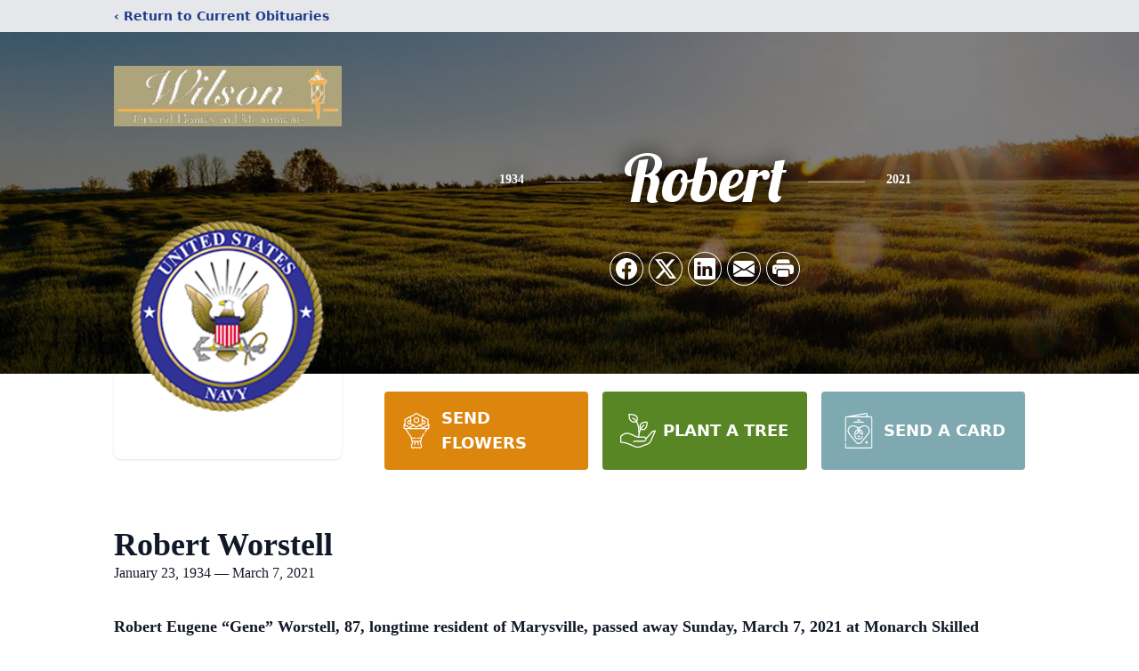

--- FILE ---
content_type: text/html; charset=utf-8
request_url: https://www.google.com/recaptcha/enterprise/anchor?ar=1&k=6Lc4hv4fAAAAACdocw8bh7T77dI2P20cdv9tsl-Y&co=aHR0cHM6Ly93d3cud2lsc29uZnVuZXJhbGhvbWVzaW5jLmNvbTo0NDM.&hl=en&type=image&v=PoyoqOPhxBO7pBk68S4YbpHZ&theme=light&size=invisible&badge=bottomright&anchor-ms=20000&execute-ms=30000&cb=vhjrzoq5irzu
body_size: 48821
content:
<!DOCTYPE HTML><html dir="ltr" lang="en"><head><meta http-equiv="Content-Type" content="text/html; charset=UTF-8">
<meta http-equiv="X-UA-Compatible" content="IE=edge">
<title>reCAPTCHA</title>
<style type="text/css">
/* cyrillic-ext */
@font-face {
  font-family: 'Roboto';
  font-style: normal;
  font-weight: 400;
  font-stretch: 100%;
  src: url(//fonts.gstatic.com/s/roboto/v48/KFO7CnqEu92Fr1ME7kSn66aGLdTylUAMa3GUBHMdazTgWw.woff2) format('woff2');
  unicode-range: U+0460-052F, U+1C80-1C8A, U+20B4, U+2DE0-2DFF, U+A640-A69F, U+FE2E-FE2F;
}
/* cyrillic */
@font-face {
  font-family: 'Roboto';
  font-style: normal;
  font-weight: 400;
  font-stretch: 100%;
  src: url(//fonts.gstatic.com/s/roboto/v48/KFO7CnqEu92Fr1ME7kSn66aGLdTylUAMa3iUBHMdazTgWw.woff2) format('woff2');
  unicode-range: U+0301, U+0400-045F, U+0490-0491, U+04B0-04B1, U+2116;
}
/* greek-ext */
@font-face {
  font-family: 'Roboto';
  font-style: normal;
  font-weight: 400;
  font-stretch: 100%;
  src: url(//fonts.gstatic.com/s/roboto/v48/KFO7CnqEu92Fr1ME7kSn66aGLdTylUAMa3CUBHMdazTgWw.woff2) format('woff2');
  unicode-range: U+1F00-1FFF;
}
/* greek */
@font-face {
  font-family: 'Roboto';
  font-style: normal;
  font-weight: 400;
  font-stretch: 100%;
  src: url(//fonts.gstatic.com/s/roboto/v48/KFO7CnqEu92Fr1ME7kSn66aGLdTylUAMa3-UBHMdazTgWw.woff2) format('woff2');
  unicode-range: U+0370-0377, U+037A-037F, U+0384-038A, U+038C, U+038E-03A1, U+03A3-03FF;
}
/* math */
@font-face {
  font-family: 'Roboto';
  font-style: normal;
  font-weight: 400;
  font-stretch: 100%;
  src: url(//fonts.gstatic.com/s/roboto/v48/KFO7CnqEu92Fr1ME7kSn66aGLdTylUAMawCUBHMdazTgWw.woff2) format('woff2');
  unicode-range: U+0302-0303, U+0305, U+0307-0308, U+0310, U+0312, U+0315, U+031A, U+0326-0327, U+032C, U+032F-0330, U+0332-0333, U+0338, U+033A, U+0346, U+034D, U+0391-03A1, U+03A3-03A9, U+03B1-03C9, U+03D1, U+03D5-03D6, U+03F0-03F1, U+03F4-03F5, U+2016-2017, U+2034-2038, U+203C, U+2040, U+2043, U+2047, U+2050, U+2057, U+205F, U+2070-2071, U+2074-208E, U+2090-209C, U+20D0-20DC, U+20E1, U+20E5-20EF, U+2100-2112, U+2114-2115, U+2117-2121, U+2123-214F, U+2190, U+2192, U+2194-21AE, U+21B0-21E5, U+21F1-21F2, U+21F4-2211, U+2213-2214, U+2216-22FF, U+2308-230B, U+2310, U+2319, U+231C-2321, U+2336-237A, U+237C, U+2395, U+239B-23B7, U+23D0, U+23DC-23E1, U+2474-2475, U+25AF, U+25B3, U+25B7, U+25BD, U+25C1, U+25CA, U+25CC, U+25FB, U+266D-266F, U+27C0-27FF, U+2900-2AFF, U+2B0E-2B11, U+2B30-2B4C, U+2BFE, U+3030, U+FF5B, U+FF5D, U+1D400-1D7FF, U+1EE00-1EEFF;
}
/* symbols */
@font-face {
  font-family: 'Roboto';
  font-style: normal;
  font-weight: 400;
  font-stretch: 100%;
  src: url(//fonts.gstatic.com/s/roboto/v48/KFO7CnqEu92Fr1ME7kSn66aGLdTylUAMaxKUBHMdazTgWw.woff2) format('woff2');
  unicode-range: U+0001-000C, U+000E-001F, U+007F-009F, U+20DD-20E0, U+20E2-20E4, U+2150-218F, U+2190, U+2192, U+2194-2199, U+21AF, U+21E6-21F0, U+21F3, U+2218-2219, U+2299, U+22C4-22C6, U+2300-243F, U+2440-244A, U+2460-24FF, U+25A0-27BF, U+2800-28FF, U+2921-2922, U+2981, U+29BF, U+29EB, U+2B00-2BFF, U+4DC0-4DFF, U+FFF9-FFFB, U+10140-1018E, U+10190-1019C, U+101A0, U+101D0-101FD, U+102E0-102FB, U+10E60-10E7E, U+1D2C0-1D2D3, U+1D2E0-1D37F, U+1F000-1F0FF, U+1F100-1F1AD, U+1F1E6-1F1FF, U+1F30D-1F30F, U+1F315, U+1F31C, U+1F31E, U+1F320-1F32C, U+1F336, U+1F378, U+1F37D, U+1F382, U+1F393-1F39F, U+1F3A7-1F3A8, U+1F3AC-1F3AF, U+1F3C2, U+1F3C4-1F3C6, U+1F3CA-1F3CE, U+1F3D4-1F3E0, U+1F3ED, U+1F3F1-1F3F3, U+1F3F5-1F3F7, U+1F408, U+1F415, U+1F41F, U+1F426, U+1F43F, U+1F441-1F442, U+1F444, U+1F446-1F449, U+1F44C-1F44E, U+1F453, U+1F46A, U+1F47D, U+1F4A3, U+1F4B0, U+1F4B3, U+1F4B9, U+1F4BB, U+1F4BF, U+1F4C8-1F4CB, U+1F4D6, U+1F4DA, U+1F4DF, U+1F4E3-1F4E6, U+1F4EA-1F4ED, U+1F4F7, U+1F4F9-1F4FB, U+1F4FD-1F4FE, U+1F503, U+1F507-1F50B, U+1F50D, U+1F512-1F513, U+1F53E-1F54A, U+1F54F-1F5FA, U+1F610, U+1F650-1F67F, U+1F687, U+1F68D, U+1F691, U+1F694, U+1F698, U+1F6AD, U+1F6B2, U+1F6B9-1F6BA, U+1F6BC, U+1F6C6-1F6CF, U+1F6D3-1F6D7, U+1F6E0-1F6EA, U+1F6F0-1F6F3, U+1F6F7-1F6FC, U+1F700-1F7FF, U+1F800-1F80B, U+1F810-1F847, U+1F850-1F859, U+1F860-1F887, U+1F890-1F8AD, U+1F8B0-1F8BB, U+1F8C0-1F8C1, U+1F900-1F90B, U+1F93B, U+1F946, U+1F984, U+1F996, U+1F9E9, U+1FA00-1FA6F, U+1FA70-1FA7C, U+1FA80-1FA89, U+1FA8F-1FAC6, U+1FACE-1FADC, U+1FADF-1FAE9, U+1FAF0-1FAF8, U+1FB00-1FBFF;
}
/* vietnamese */
@font-face {
  font-family: 'Roboto';
  font-style: normal;
  font-weight: 400;
  font-stretch: 100%;
  src: url(//fonts.gstatic.com/s/roboto/v48/KFO7CnqEu92Fr1ME7kSn66aGLdTylUAMa3OUBHMdazTgWw.woff2) format('woff2');
  unicode-range: U+0102-0103, U+0110-0111, U+0128-0129, U+0168-0169, U+01A0-01A1, U+01AF-01B0, U+0300-0301, U+0303-0304, U+0308-0309, U+0323, U+0329, U+1EA0-1EF9, U+20AB;
}
/* latin-ext */
@font-face {
  font-family: 'Roboto';
  font-style: normal;
  font-weight: 400;
  font-stretch: 100%;
  src: url(//fonts.gstatic.com/s/roboto/v48/KFO7CnqEu92Fr1ME7kSn66aGLdTylUAMa3KUBHMdazTgWw.woff2) format('woff2');
  unicode-range: U+0100-02BA, U+02BD-02C5, U+02C7-02CC, U+02CE-02D7, U+02DD-02FF, U+0304, U+0308, U+0329, U+1D00-1DBF, U+1E00-1E9F, U+1EF2-1EFF, U+2020, U+20A0-20AB, U+20AD-20C0, U+2113, U+2C60-2C7F, U+A720-A7FF;
}
/* latin */
@font-face {
  font-family: 'Roboto';
  font-style: normal;
  font-weight: 400;
  font-stretch: 100%;
  src: url(//fonts.gstatic.com/s/roboto/v48/KFO7CnqEu92Fr1ME7kSn66aGLdTylUAMa3yUBHMdazQ.woff2) format('woff2');
  unicode-range: U+0000-00FF, U+0131, U+0152-0153, U+02BB-02BC, U+02C6, U+02DA, U+02DC, U+0304, U+0308, U+0329, U+2000-206F, U+20AC, U+2122, U+2191, U+2193, U+2212, U+2215, U+FEFF, U+FFFD;
}
/* cyrillic-ext */
@font-face {
  font-family: 'Roboto';
  font-style: normal;
  font-weight: 500;
  font-stretch: 100%;
  src: url(//fonts.gstatic.com/s/roboto/v48/KFO7CnqEu92Fr1ME7kSn66aGLdTylUAMa3GUBHMdazTgWw.woff2) format('woff2');
  unicode-range: U+0460-052F, U+1C80-1C8A, U+20B4, U+2DE0-2DFF, U+A640-A69F, U+FE2E-FE2F;
}
/* cyrillic */
@font-face {
  font-family: 'Roboto';
  font-style: normal;
  font-weight: 500;
  font-stretch: 100%;
  src: url(//fonts.gstatic.com/s/roboto/v48/KFO7CnqEu92Fr1ME7kSn66aGLdTylUAMa3iUBHMdazTgWw.woff2) format('woff2');
  unicode-range: U+0301, U+0400-045F, U+0490-0491, U+04B0-04B1, U+2116;
}
/* greek-ext */
@font-face {
  font-family: 'Roboto';
  font-style: normal;
  font-weight: 500;
  font-stretch: 100%;
  src: url(//fonts.gstatic.com/s/roboto/v48/KFO7CnqEu92Fr1ME7kSn66aGLdTylUAMa3CUBHMdazTgWw.woff2) format('woff2');
  unicode-range: U+1F00-1FFF;
}
/* greek */
@font-face {
  font-family: 'Roboto';
  font-style: normal;
  font-weight: 500;
  font-stretch: 100%;
  src: url(//fonts.gstatic.com/s/roboto/v48/KFO7CnqEu92Fr1ME7kSn66aGLdTylUAMa3-UBHMdazTgWw.woff2) format('woff2');
  unicode-range: U+0370-0377, U+037A-037F, U+0384-038A, U+038C, U+038E-03A1, U+03A3-03FF;
}
/* math */
@font-face {
  font-family: 'Roboto';
  font-style: normal;
  font-weight: 500;
  font-stretch: 100%;
  src: url(//fonts.gstatic.com/s/roboto/v48/KFO7CnqEu92Fr1ME7kSn66aGLdTylUAMawCUBHMdazTgWw.woff2) format('woff2');
  unicode-range: U+0302-0303, U+0305, U+0307-0308, U+0310, U+0312, U+0315, U+031A, U+0326-0327, U+032C, U+032F-0330, U+0332-0333, U+0338, U+033A, U+0346, U+034D, U+0391-03A1, U+03A3-03A9, U+03B1-03C9, U+03D1, U+03D5-03D6, U+03F0-03F1, U+03F4-03F5, U+2016-2017, U+2034-2038, U+203C, U+2040, U+2043, U+2047, U+2050, U+2057, U+205F, U+2070-2071, U+2074-208E, U+2090-209C, U+20D0-20DC, U+20E1, U+20E5-20EF, U+2100-2112, U+2114-2115, U+2117-2121, U+2123-214F, U+2190, U+2192, U+2194-21AE, U+21B0-21E5, U+21F1-21F2, U+21F4-2211, U+2213-2214, U+2216-22FF, U+2308-230B, U+2310, U+2319, U+231C-2321, U+2336-237A, U+237C, U+2395, U+239B-23B7, U+23D0, U+23DC-23E1, U+2474-2475, U+25AF, U+25B3, U+25B7, U+25BD, U+25C1, U+25CA, U+25CC, U+25FB, U+266D-266F, U+27C0-27FF, U+2900-2AFF, U+2B0E-2B11, U+2B30-2B4C, U+2BFE, U+3030, U+FF5B, U+FF5D, U+1D400-1D7FF, U+1EE00-1EEFF;
}
/* symbols */
@font-face {
  font-family: 'Roboto';
  font-style: normal;
  font-weight: 500;
  font-stretch: 100%;
  src: url(//fonts.gstatic.com/s/roboto/v48/KFO7CnqEu92Fr1ME7kSn66aGLdTylUAMaxKUBHMdazTgWw.woff2) format('woff2');
  unicode-range: U+0001-000C, U+000E-001F, U+007F-009F, U+20DD-20E0, U+20E2-20E4, U+2150-218F, U+2190, U+2192, U+2194-2199, U+21AF, U+21E6-21F0, U+21F3, U+2218-2219, U+2299, U+22C4-22C6, U+2300-243F, U+2440-244A, U+2460-24FF, U+25A0-27BF, U+2800-28FF, U+2921-2922, U+2981, U+29BF, U+29EB, U+2B00-2BFF, U+4DC0-4DFF, U+FFF9-FFFB, U+10140-1018E, U+10190-1019C, U+101A0, U+101D0-101FD, U+102E0-102FB, U+10E60-10E7E, U+1D2C0-1D2D3, U+1D2E0-1D37F, U+1F000-1F0FF, U+1F100-1F1AD, U+1F1E6-1F1FF, U+1F30D-1F30F, U+1F315, U+1F31C, U+1F31E, U+1F320-1F32C, U+1F336, U+1F378, U+1F37D, U+1F382, U+1F393-1F39F, U+1F3A7-1F3A8, U+1F3AC-1F3AF, U+1F3C2, U+1F3C4-1F3C6, U+1F3CA-1F3CE, U+1F3D4-1F3E0, U+1F3ED, U+1F3F1-1F3F3, U+1F3F5-1F3F7, U+1F408, U+1F415, U+1F41F, U+1F426, U+1F43F, U+1F441-1F442, U+1F444, U+1F446-1F449, U+1F44C-1F44E, U+1F453, U+1F46A, U+1F47D, U+1F4A3, U+1F4B0, U+1F4B3, U+1F4B9, U+1F4BB, U+1F4BF, U+1F4C8-1F4CB, U+1F4D6, U+1F4DA, U+1F4DF, U+1F4E3-1F4E6, U+1F4EA-1F4ED, U+1F4F7, U+1F4F9-1F4FB, U+1F4FD-1F4FE, U+1F503, U+1F507-1F50B, U+1F50D, U+1F512-1F513, U+1F53E-1F54A, U+1F54F-1F5FA, U+1F610, U+1F650-1F67F, U+1F687, U+1F68D, U+1F691, U+1F694, U+1F698, U+1F6AD, U+1F6B2, U+1F6B9-1F6BA, U+1F6BC, U+1F6C6-1F6CF, U+1F6D3-1F6D7, U+1F6E0-1F6EA, U+1F6F0-1F6F3, U+1F6F7-1F6FC, U+1F700-1F7FF, U+1F800-1F80B, U+1F810-1F847, U+1F850-1F859, U+1F860-1F887, U+1F890-1F8AD, U+1F8B0-1F8BB, U+1F8C0-1F8C1, U+1F900-1F90B, U+1F93B, U+1F946, U+1F984, U+1F996, U+1F9E9, U+1FA00-1FA6F, U+1FA70-1FA7C, U+1FA80-1FA89, U+1FA8F-1FAC6, U+1FACE-1FADC, U+1FADF-1FAE9, U+1FAF0-1FAF8, U+1FB00-1FBFF;
}
/* vietnamese */
@font-face {
  font-family: 'Roboto';
  font-style: normal;
  font-weight: 500;
  font-stretch: 100%;
  src: url(//fonts.gstatic.com/s/roboto/v48/KFO7CnqEu92Fr1ME7kSn66aGLdTylUAMa3OUBHMdazTgWw.woff2) format('woff2');
  unicode-range: U+0102-0103, U+0110-0111, U+0128-0129, U+0168-0169, U+01A0-01A1, U+01AF-01B0, U+0300-0301, U+0303-0304, U+0308-0309, U+0323, U+0329, U+1EA0-1EF9, U+20AB;
}
/* latin-ext */
@font-face {
  font-family: 'Roboto';
  font-style: normal;
  font-weight: 500;
  font-stretch: 100%;
  src: url(//fonts.gstatic.com/s/roboto/v48/KFO7CnqEu92Fr1ME7kSn66aGLdTylUAMa3KUBHMdazTgWw.woff2) format('woff2');
  unicode-range: U+0100-02BA, U+02BD-02C5, U+02C7-02CC, U+02CE-02D7, U+02DD-02FF, U+0304, U+0308, U+0329, U+1D00-1DBF, U+1E00-1E9F, U+1EF2-1EFF, U+2020, U+20A0-20AB, U+20AD-20C0, U+2113, U+2C60-2C7F, U+A720-A7FF;
}
/* latin */
@font-face {
  font-family: 'Roboto';
  font-style: normal;
  font-weight: 500;
  font-stretch: 100%;
  src: url(//fonts.gstatic.com/s/roboto/v48/KFO7CnqEu92Fr1ME7kSn66aGLdTylUAMa3yUBHMdazQ.woff2) format('woff2');
  unicode-range: U+0000-00FF, U+0131, U+0152-0153, U+02BB-02BC, U+02C6, U+02DA, U+02DC, U+0304, U+0308, U+0329, U+2000-206F, U+20AC, U+2122, U+2191, U+2193, U+2212, U+2215, U+FEFF, U+FFFD;
}
/* cyrillic-ext */
@font-face {
  font-family: 'Roboto';
  font-style: normal;
  font-weight: 900;
  font-stretch: 100%;
  src: url(//fonts.gstatic.com/s/roboto/v48/KFO7CnqEu92Fr1ME7kSn66aGLdTylUAMa3GUBHMdazTgWw.woff2) format('woff2');
  unicode-range: U+0460-052F, U+1C80-1C8A, U+20B4, U+2DE0-2DFF, U+A640-A69F, U+FE2E-FE2F;
}
/* cyrillic */
@font-face {
  font-family: 'Roboto';
  font-style: normal;
  font-weight: 900;
  font-stretch: 100%;
  src: url(//fonts.gstatic.com/s/roboto/v48/KFO7CnqEu92Fr1ME7kSn66aGLdTylUAMa3iUBHMdazTgWw.woff2) format('woff2');
  unicode-range: U+0301, U+0400-045F, U+0490-0491, U+04B0-04B1, U+2116;
}
/* greek-ext */
@font-face {
  font-family: 'Roboto';
  font-style: normal;
  font-weight: 900;
  font-stretch: 100%;
  src: url(//fonts.gstatic.com/s/roboto/v48/KFO7CnqEu92Fr1ME7kSn66aGLdTylUAMa3CUBHMdazTgWw.woff2) format('woff2');
  unicode-range: U+1F00-1FFF;
}
/* greek */
@font-face {
  font-family: 'Roboto';
  font-style: normal;
  font-weight: 900;
  font-stretch: 100%;
  src: url(//fonts.gstatic.com/s/roboto/v48/KFO7CnqEu92Fr1ME7kSn66aGLdTylUAMa3-UBHMdazTgWw.woff2) format('woff2');
  unicode-range: U+0370-0377, U+037A-037F, U+0384-038A, U+038C, U+038E-03A1, U+03A3-03FF;
}
/* math */
@font-face {
  font-family: 'Roboto';
  font-style: normal;
  font-weight: 900;
  font-stretch: 100%;
  src: url(//fonts.gstatic.com/s/roboto/v48/KFO7CnqEu92Fr1ME7kSn66aGLdTylUAMawCUBHMdazTgWw.woff2) format('woff2');
  unicode-range: U+0302-0303, U+0305, U+0307-0308, U+0310, U+0312, U+0315, U+031A, U+0326-0327, U+032C, U+032F-0330, U+0332-0333, U+0338, U+033A, U+0346, U+034D, U+0391-03A1, U+03A3-03A9, U+03B1-03C9, U+03D1, U+03D5-03D6, U+03F0-03F1, U+03F4-03F5, U+2016-2017, U+2034-2038, U+203C, U+2040, U+2043, U+2047, U+2050, U+2057, U+205F, U+2070-2071, U+2074-208E, U+2090-209C, U+20D0-20DC, U+20E1, U+20E5-20EF, U+2100-2112, U+2114-2115, U+2117-2121, U+2123-214F, U+2190, U+2192, U+2194-21AE, U+21B0-21E5, U+21F1-21F2, U+21F4-2211, U+2213-2214, U+2216-22FF, U+2308-230B, U+2310, U+2319, U+231C-2321, U+2336-237A, U+237C, U+2395, U+239B-23B7, U+23D0, U+23DC-23E1, U+2474-2475, U+25AF, U+25B3, U+25B7, U+25BD, U+25C1, U+25CA, U+25CC, U+25FB, U+266D-266F, U+27C0-27FF, U+2900-2AFF, U+2B0E-2B11, U+2B30-2B4C, U+2BFE, U+3030, U+FF5B, U+FF5D, U+1D400-1D7FF, U+1EE00-1EEFF;
}
/* symbols */
@font-face {
  font-family: 'Roboto';
  font-style: normal;
  font-weight: 900;
  font-stretch: 100%;
  src: url(//fonts.gstatic.com/s/roboto/v48/KFO7CnqEu92Fr1ME7kSn66aGLdTylUAMaxKUBHMdazTgWw.woff2) format('woff2');
  unicode-range: U+0001-000C, U+000E-001F, U+007F-009F, U+20DD-20E0, U+20E2-20E4, U+2150-218F, U+2190, U+2192, U+2194-2199, U+21AF, U+21E6-21F0, U+21F3, U+2218-2219, U+2299, U+22C4-22C6, U+2300-243F, U+2440-244A, U+2460-24FF, U+25A0-27BF, U+2800-28FF, U+2921-2922, U+2981, U+29BF, U+29EB, U+2B00-2BFF, U+4DC0-4DFF, U+FFF9-FFFB, U+10140-1018E, U+10190-1019C, U+101A0, U+101D0-101FD, U+102E0-102FB, U+10E60-10E7E, U+1D2C0-1D2D3, U+1D2E0-1D37F, U+1F000-1F0FF, U+1F100-1F1AD, U+1F1E6-1F1FF, U+1F30D-1F30F, U+1F315, U+1F31C, U+1F31E, U+1F320-1F32C, U+1F336, U+1F378, U+1F37D, U+1F382, U+1F393-1F39F, U+1F3A7-1F3A8, U+1F3AC-1F3AF, U+1F3C2, U+1F3C4-1F3C6, U+1F3CA-1F3CE, U+1F3D4-1F3E0, U+1F3ED, U+1F3F1-1F3F3, U+1F3F5-1F3F7, U+1F408, U+1F415, U+1F41F, U+1F426, U+1F43F, U+1F441-1F442, U+1F444, U+1F446-1F449, U+1F44C-1F44E, U+1F453, U+1F46A, U+1F47D, U+1F4A3, U+1F4B0, U+1F4B3, U+1F4B9, U+1F4BB, U+1F4BF, U+1F4C8-1F4CB, U+1F4D6, U+1F4DA, U+1F4DF, U+1F4E3-1F4E6, U+1F4EA-1F4ED, U+1F4F7, U+1F4F9-1F4FB, U+1F4FD-1F4FE, U+1F503, U+1F507-1F50B, U+1F50D, U+1F512-1F513, U+1F53E-1F54A, U+1F54F-1F5FA, U+1F610, U+1F650-1F67F, U+1F687, U+1F68D, U+1F691, U+1F694, U+1F698, U+1F6AD, U+1F6B2, U+1F6B9-1F6BA, U+1F6BC, U+1F6C6-1F6CF, U+1F6D3-1F6D7, U+1F6E0-1F6EA, U+1F6F0-1F6F3, U+1F6F7-1F6FC, U+1F700-1F7FF, U+1F800-1F80B, U+1F810-1F847, U+1F850-1F859, U+1F860-1F887, U+1F890-1F8AD, U+1F8B0-1F8BB, U+1F8C0-1F8C1, U+1F900-1F90B, U+1F93B, U+1F946, U+1F984, U+1F996, U+1F9E9, U+1FA00-1FA6F, U+1FA70-1FA7C, U+1FA80-1FA89, U+1FA8F-1FAC6, U+1FACE-1FADC, U+1FADF-1FAE9, U+1FAF0-1FAF8, U+1FB00-1FBFF;
}
/* vietnamese */
@font-face {
  font-family: 'Roboto';
  font-style: normal;
  font-weight: 900;
  font-stretch: 100%;
  src: url(//fonts.gstatic.com/s/roboto/v48/KFO7CnqEu92Fr1ME7kSn66aGLdTylUAMa3OUBHMdazTgWw.woff2) format('woff2');
  unicode-range: U+0102-0103, U+0110-0111, U+0128-0129, U+0168-0169, U+01A0-01A1, U+01AF-01B0, U+0300-0301, U+0303-0304, U+0308-0309, U+0323, U+0329, U+1EA0-1EF9, U+20AB;
}
/* latin-ext */
@font-face {
  font-family: 'Roboto';
  font-style: normal;
  font-weight: 900;
  font-stretch: 100%;
  src: url(//fonts.gstatic.com/s/roboto/v48/KFO7CnqEu92Fr1ME7kSn66aGLdTylUAMa3KUBHMdazTgWw.woff2) format('woff2');
  unicode-range: U+0100-02BA, U+02BD-02C5, U+02C7-02CC, U+02CE-02D7, U+02DD-02FF, U+0304, U+0308, U+0329, U+1D00-1DBF, U+1E00-1E9F, U+1EF2-1EFF, U+2020, U+20A0-20AB, U+20AD-20C0, U+2113, U+2C60-2C7F, U+A720-A7FF;
}
/* latin */
@font-face {
  font-family: 'Roboto';
  font-style: normal;
  font-weight: 900;
  font-stretch: 100%;
  src: url(//fonts.gstatic.com/s/roboto/v48/KFO7CnqEu92Fr1ME7kSn66aGLdTylUAMa3yUBHMdazQ.woff2) format('woff2');
  unicode-range: U+0000-00FF, U+0131, U+0152-0153, U+02BB-02BC, U+02C6, U+02DA, U+02DC, U+0304, U+0308, U+0329, U+2000-206F, U+20AC, U+2122, U+2191, U+2193, U+2212, U+2215, U+FEFF, U+FFFD;
}

</style>
<link rel="stylesheet" type="text/css" href="https://www.gstatic.com/recaptcha/releases/PoyoqOPhxBO7pBk68S4YbpHZ/styles__ltr.css">
<script nonce="eykFPHJX5_DFvdsgr8DLJA" type="text/javascript">window['__recaptcha_api'] = 'https://www.google.com/recaptcha/enterprise/';</script>
<script type="text/javascript" src="https://www.gstatic.com/recaptcha/releases/PoyoqOPhxBO7pBk68S4YbpHZ/recaptcha__en.js" nonce="eykFPHJX5_DFvdsgr8DLJA">
      
    </script></head>
<body><div id="rc-anchor-alert" class="rc-anchor-alert"></div>
<input type="hidden" id="recaptcha-token" value="[base64]">
<script type="text/javascript" nonce="eykFPHJX5_DFvdsgr8DLJA">
      recaptcha.anchor.Main.init("[\x22ainput\x22,[\x22bgdata\x22,\x22\x22,\[base64]/[base64]/[base64]/[base64]/[base64]/[base64]/[base64]/[base64]/[base64]/[base64]\\u003d\x22,\[base64]\x22,\[base64]/CtjDClMOBbsO1QAzCucKqwr3CrFkSwoJ1w5EBJsKTwqEgWi3CuVYsdi1SQMKhwpHCtSlJUkQfwpvCgcKQXcOxwqrDvXHDmnzCtMOEwoc6WTtmw4c4GsKZG8OCw57Dk3IqccKMwp1XYcOdwq/Dvh/DjWPCm1QMc8Ouw4MTwrlHwrJdcEfCusORRmchKMKPTG4TwrATGlPCn8Kywr89acOTwpAAwr/[base64]/Dqnl/[base64]/Cp23CiH/DnMOUOcKBw7LDoAnDkMKASB3DvQR+w6oDWcKswr/[base64]/w6nDtkjCnhPDvR4KwpkswoPDiCjCizd7fMKrw5jDg27DoMK2GB/[base64]/CuMOINcOgwpXDj8KxSSrDscOhwr/ClwbCkHAdw5LDkCwAw5pQQD/CkcKAwojDgkzCv1LCksKMwrB4w6IWw5gBwqYFwq3DvDIwUcOAU8Ouw77CkhRuw4JVwpQkIsONwrHCij7Cu8KsHcObU8KNwpjDjnXDjxNOwrzCg8OVw78vwoZww7vCgsOgdETDpGxKOWzCvC/[base64]/CtnZPw4lwdMOhRULDrcODGsOINSTDqSs+w5/CvUzCicOZw6TCiGBtMyDChMKAw4FHc8KPwqRhwonDni3DtCwhw7wdw6UCwqbDijhcw4MqDcKiVi1gbAXDtMOrQAPCjMOCwpJGwqNIw5nCrsOVw5MzXsO1w68uaB/Dp8Kew5Bvwo0becOmwoF/BsKFwqfCrkjDoEbCqcOJwqVOWVwOw55UdMKWTXk6wrEeNMKtwqDCn05OG8K7b8KRU8KkEsOZECDDvEvDo8KVVsKbLlBuw7NdLg/DssKCwogcasOJCsOww5rDlhPChTrDkDxuI8K2GcKqwqzDgnDCvSRDSArDpTQAw4x8w5xaw67Cg07DlMOvPhbDrsO9wpcCAMK/wqDDknjCgMK7wp8zw6Z1dcKDesO+EcKzQcK3NsOCXGPCnHPCqcONw4rDtibChhkxw6oYHWTDgcKXw4bDocOOZGPDkD/DqcKMw57Dr1pFe8Kewr95w5/DhSLDhsKHwokSwqgtV1bDoB8ICSbDosOdRsOnBsKiwpbDrjwGesOtwqALw6nCpCEffcKjw68UwqbDtcKHw59zwqwzOwlvw4QTMwrClMKQwowSwrfDox4lwrI8TT1oe1bColk5wrnDvsKbWcKIO8OuQQXCvMK9w4zDrsKlw69/woVCJhTCuj/[base64]/CoW3Cq8KEHMKdwo0tRGtMw5RnEBDCohl6RxkGAR9LXFgnwr1Hw4J2w74AHcOpUcKzKHXCiCYJKhDCqcKrwoPDi8Opw65JTMO0RknCrUTCmUhqwoVPAsO9Uygxw4AHwpvDvMO7wodQRG4/w59pen/DlsKAeDEjYAlCUm5JDShpwpNfwqTCh1E7w64cw6Ebw7ALw4Y/wp48wr1uwoDDpizClEROw7zDiB5TJ1pHWn4xw4ZQH3pQTEfCncKKw7jCi2HCkz/DtG3DlFwqUFdJV8Oywp7DoDBKXsOow556w73DqMOzw64dwo1KHsKPXMKKJnTDs8K6w58rMsKKw7Q5wofCog7Cs8O/JT3DqlIKW1fCqMOGecOow5wzw7nCksOVw6nCpcO3OMOhwpYLw4DDvhDDtsO6w4nDsMOHwo51woYAO1low6oJNMOJS8KiwqU+wo3CtMO2w55hMS7CgsORw5LCtQPDvMKXCsOWw7DDi8OVw4vDmcO0wq3DqxwgD0gXKsO3WQjDp3TCnkABbV0/ScOfw5rDlMKxTMK+w6kqCsKaHcKDwpMjwpVSYcKOw51SwrHCo0E0TH0bwrTDqXLDpcO0YXbCp8OywpoJwo/CoxHDhUMnw4gYWcOJwqoxw44INmLDjcKpw68iw6XDkDvChilCR3fCtcOVLRdxwqIawpRcVxbDuBXDqsKvw6gDw53DoUpmw60VwoFGIH7Cj8KZwpYVwoYXwrlpw5FWw7BNwrUGTxI6woDClzLDtsKCwp7DhUgmLcKmw7/DrcKRG1Y9ODTCicK9ZR/DkcOpKMOSwpbCoBNSQcKhw7wBLMO9wp19VMKRWcKfADB7w6/DvMKlwrDCgwxywr9Tw6bDjj3DrsKfOEBNw6V5w5tkORLDgMOvaGrCiyYJwoN/wqoaQcKqUwkKw4bChcKuMcK5w6V7w5ZrVwoFOB7CqUN6LsOCOGjCh8OwP8K4bUZOK8O0D8OKw6XDvzDDn8OxwoUqw5dDMX1Cw7HCgG4tb8O5wpgVwqbCgcKSI3ERw7/CrzR/wpbCphNaGC7CsV/[base64]/DhsOxJMOJw6fCo05ZMcKfYnDDq0vCtmIKw6kMP8OlUsO6w43CoyTDjHUnCsOfwoJMQsOSw6TDssK9wqBHFz4GwrDCs8KVexJRFR3Cny5cZcOaLsOfPHN3w7fDpgTDuMK6L8OtccKRAMO/fMK8KcOVwr13w5ZHERnDqCsoN2vDrjLDu0stwoEwKQA9Xx0mGhbCvMKxYcOXIsKxw4fDuDzDun7Cr8OPwqHDhC9RwpHDhcK4w5IAJMKoUMONwo3CoDzClgbDtzEoQMO2Zl3Dp01BXcKtwqo+w7x7OsKvJCEWw6zCtQN6fzoVw7fDiMK5BWzDlcORw5/DhsKfw4YeBkMywrnCisKHw7R9D8KNw5zDqcK6bcKLwqLCpsK0woPCg0o8HsKFwoMbw5Z7OMKDwqXCnsKQdQ7CtsOWTgHCgMKyJm/[base64]/ClCfDlsKNw5EHR8OERC/Ci8Onw6NkKEVLw5kJY8Obwp/DolLDncOXw4HCsjbCpsOcU1TDrEjCkGDCtzJKNMKZasK1eMOXYsKRw5I3R8KYShJQwphWYMKLwp7DmkpeOUcmVW8/[base64]/w5zClWJjYsKcEcK8ID/Dh8OQKDXCvsOHc2HCgcKOYmTDu8KMKS/DqBTDvy7CoRbDj1nDkiYjwpDDrcOjbcKRw6EhwpZBwrzCo8KpPXhOIwt3wprCjsKuw5gDwrDClUnCsjgbImrCisKbXjTDncKxMB/Ds8KlEQjCgg7CqcOgMw/Cr1/DtMKzwo9fYsO2OQxhw7FDw4jCmMKTw7M1NigzwqLCvcKEfcKWwo/Ck8KqwrhKwqIsbhFDMinDuMKITVjDgMOGwpnCrl7ChA/CjsKgAcKhw5dUwonCtHZpHSgSwrbCiwPDnMK3w4fDkDcEwp0GwqJfZMOBw5XDl8KYBsOgw45yw6Vvw74iRk9YPQ7CknXDvkTDrcOnMMKoA2wgwqJsKsOPfxNHw47Dm8KDW3zCjsKaOU5GSMOCY8ObMG/[base64]/MsONw5JLwoYMU8OsGUopw4bClmMew6PCoDEcwqrClXHCnVkKw53CrsO5w50JOiPCp8ODwqIAasKHWsKow64uO8ODF2UtbCzCucKdRMOuOcO2OxUHUMOgbMKVQUk6KS3Dt8OhwoRhTsOnYVYRGmZew4rClsOAXEjDti/DiQ/[base64]/DsBJyTGFhw6FKwprDvsKiwqvDmRhBwokSwrkTOQ0bwozDlMOXWMORWcK7cMKgbU4Twotgwo/DjVnDl3jCgmgwIcKCwptxLsOtwqdcwpjDr3fCuksZwobDvsKaw7DChMKJKsOXw5HCkcKMwrJ8PMKFXDIpw73CrcORw6zCrmkIXDIXHcKtLHvCjcKUYhjDkMKxw6nDnMKXw67ClsO2TMObw5PDuMOcT8K7AMKuwooCJk/CpidlNsK9w7zDqsKpX8KAdcOiw6IgImjCjzjDljtpGi1cKSx3GnUzwoMhwqEUwr/CgsKVFcK/w6/ColhSTS55VcKHLhHDncKTwrfDisKaaiDCgcOyBVDDssKqOHzDhjpIwqTCpXA1wqjCsR5SJFPDo8OwdXorQgNawpPDhm5NIiwZwoNtEsOcwo0teMKtw4Eyw4AmeMOnw5zDumI9wpbCt1vDm8OkL2/Cv8KCJcOOScOEw5vDvMKCdjs5w5zDmFdXPcKkw60RQBzCkBsvw78SDkR8wqfCmDACw7DDssOOesKHwpvCrzHDiVMlw7nDrixtcjtVMmXDiRpTVMOPci/CksOlwqF6SQNNwpsPwo4EKGbDt8O7DXQXDE05w5bCv8OMKnHDsWbDu2ESZ8OGTsKQwpIwwqfDhcOSw5fCg8KHw7gZBsK6wptmGMKiw5/[base64]/DgAzDuMOFwpXDgVcvFMO9wqcGIsO6wqXCm3woNlLDvks/w7HDs8KZw5QaezzCklN3w7fCpUMAKFnCpz1oTcO1w71bC8KcTzNywpHCnsK7w7nDn8OIw7PDoX7DvcONwrfCjm7Dn8O/w4vCrsKDw7ZEOH3DhcKow53DqsOGLjMVAyrDv8O1w5EWU8OSecOiw5xRfsKtw7FJwrTChMO/w5nDr8KcwrfCs27DqA7CqF/DicOrU8KKaMOVd8O0wo7Dq8OHMX3CnkBowp8dwpofw5DDhsOEw7p/wqLDsF0NXEIRwqMJw4TDjBXCm3IgwqDCtgEvIEDDoyh6wrbCvG3DgsO3WzxHI8OAwrLCp8KXw71YEsKuw6TDiD3Cv3nCuVUTw5IwTHo6wp1twoAqwodwEMOuMQ/[base64]/CqE09w7l5w6PCpsOFBFTDoMK6a1fDrsK0w6PCk8ODw7nCv8KhWcOVbH/DqMKdKcKTwoM+Sj3CisOxwokOfcK1wprDgyghfMOMQsK/wrHCgMKdPzHCjcKHR8Kiw5LDnhXDgi/DgMOWNS4zwqXDusO/NzwJw69pwqgAHMKdw7F7OsKKwrXDixvCvxczM8Kvw43CjXhiw4/CoCtlw65Hw4gQw7IvAl/DjRbCh3XDisKXZsO0EMKcw4LClMKowrk3wonDqsOnLsOZw5xHw4ZTVmkKIxoKwpDCjcKYXxjDscKdCsKTB8KYHnPCksOHwqfDg1IZTiXDs8K0XsOzwoM7HG7Dq0Y/wrLDhSrCoFXDn8OQQ8OkVF/DvR/Dpx3Ds8Otw6PCg8OqwrzDgQkww5HDrsKUBsOqwpNZUcKVXcKww4UxHsKdwrtGacKaw6/[base64]/DuEUEw6cow4HCvwYOwpIuGDLDt8KKHMKJwrjCohIWwowQDQHCjgjCmgMOPcO/NDPDkzjClG3DvMKJSMKMeW3DrMOMHQQIb8KJdVXCh8KHTsOsasOuwrZjTQLDjsKhG8OAFcO9woTDjsKXw4nDknDDhAE9EsKweyfDp8O/wo9VwpfDssKGw7zColMyw7g5w7nCm0TDpH5MGihBN8Oww63Dv8OGLcKHTMONTMO2TCxNXx9JW8KywqBLbyjDs8O8wrnCuGEjwrTCh39zAMKpbxfDkcKtw6/Dv8OtVg8+HsKAbGLCtA4ywp7ClMKMNMO1wozDrATDpEjDoG/Dog/CtMO5w43CocKrw4IzwozDomPDqsOhCy5/w7MAwqTDoMOMwozCm8OQwqVlwoPDmMKNAmDCn03Cvn15E8Ozc8KeNThgdyrCjEIlw5towqLCs2ojwpA9w788G0LDqMK+w5jDu8OCTcK/CcOQSHfDlnzCoFDCmMOWIlbCjcK4KmoBwqbCvXDCjMKawp3DmDTCqSM5wo9VcMOHSnFnw58fIw/[base64]/[base64]/DsUtfw79nVMOHAyjCjCvDgMOEw4BAwqzCtMKKw7zDosK6XCvCk8KLwogUa8OPwonDmCEMwoU2aAU+wrkDwqvDvMO4NzQgw6wzw67Dh8KFRsOcw4I4wpAkOcKJw7kCwr3Djg9/fBZxw4Amw5fDp8KywozCsm5Wwo52w5zCuH3DgcODwoA0FMOUNR7ChXdNXEHDp8OxAsO+wpJnQHfCozg4bsOew77CnsKNw5XCusK5wqLCjsOvDjnCo8KBVcKXwrDChTpkFcOCw6LCksK5woPCnmPCisO3ODJMasOkLsK/ATh9I8K+AgLDkMKHDCxAw5UNeGNAwq3Cv8OSw7jDgMOKbiFhwoNWwq0Tw5zCgCQ/wr9dwpzCmsOPGcKLw5bCsAXCqsKRIUA7csK/wozCtHoBTxnDtkfDqR1wwp/[base64]/[base64]/ChCLCjsKywp5IcMORwr3DmMOHKBrClTUcwq3CsnMAKMOIwopFYxzDq8K3YEzCjMOoSMK7H8OzDMKTCCnCp8Khwo7DjMKsw5DCoHNww5BNwo5/wrk0EsKdwpNwfULDkMOaeUPCoxw6LCc+ThLDjcKGw5/Cm8OfwrvCtgrDvhV6JwzCh34qDMKWw47Cj8OIwp7DosORWcO+WgrDgMKMw5Yhw6o5AMOjdsO5V8KDwpt0AwNgc8KZH8OMwrPCgDpIPCvDsMOPMTJWdcKXbMOVIgF4KMKkwpsMw4tYHhTCk0UJw6nDmW9tIRJhw6XCicKAwo9TV2DDqMO+w7Q5XC5/w50kw7NiO8KTYQ/[base64]/wqzCgsKRw4PCtMOjaMKWwrMyccK6DAhFUW3CvsKWw7gEwrdbwooVX8KzwofDkTMbwrgeU11vwpp3w6dQLMKPQsO6w6PCssKewq9XwoDDncOBwrjCq8KEf2jDnF7DizpkLT5WLG/Cg8OnRsOPVMKoBMOMMcOPV8KvMsOrw4jCgV0nGMOCXFkVwqXCgBXChsKqwoLCsBDCuCU3w5JiworCpmBZwpjCpsKewp/DlU3DpyTDuRDCkG0ww5HCmBcKG8KrBCjDsMKxX8OYw5fCtGkPU8KkZUvCg0TDoAg0w6kzw7rCryXCgVjDgFTCgHxGTcOsG8KaIsOna03DgcOowpdIw5jDiMKDwrHCl8OYwq7Cr8Kxwp7DhcO3w7kzbmlJVH/[base64]/w73Ch8Opw4DCssK3w7IjwqQywohMfRxUw4I5wrQfwqfCvwHCoHlQBxV0wobDuBJrwqzDgsOew5LCvy0hO8Kjw5MfwrDCqsOsfMKHPBDCtmfCnzHCr2J0w7ptw6HDkSJrPMOic8KOKcK+w45xZHtrGzXDjcODe1Ihwr/ClnvCkjnCmcKNHcOTw5pww5gDwqF4woPCoQzCliQuZBo0ZXvCnEjDiB/Dpz9lH8OWwrBMw6bDjkTCicK8wpPDlsKZJmfCmcKFwoAGwqvCrsKjwqoDfsKWXcOWwpHCscOrw4lkw7UYOsKfwq3CmsKYJMK8w7UtPMKVwrlLFhPDgTLDgcOJT8OrRsOgwrPChQIlAcOQVcOKw75Fw5Z9wrZ8w51oc8OPI3bDhEdmw4MZGnB/[base64]/[base64]/bsKewr/DmcOFN8O8wr7Cu0czw70Kw4ZbwqPDlknDhMOURcOeR8O6UcOtGcOYDcOJwqTCtX/DncKDw6DCi0nCtmnClRrCsDDDk8O3wqFzEsOeEMKcHcK5w5c+w4Npwpksw6hjw5ZEwqY2AFtkKcKZw6czw7jCowMeEC4rw4PCjW4Aw6Edw7QIwp/CuMOqw6zCuQM4wpc/[base64]/VsOSw70tHMOBw74Cw4pPwqMmfW7CgcKxYcO1UFLDvMK8wqXCkF0Dw78pNnNfwoHDiwnDpMKAw582wplkNXvCpMKpaMOzVRMLCcOKw6DCujjDm0/Ci8K7KsKxw41kwpHCqC43wqQJw7HCosOoTzY6w4FLUcKkDMOyADdHw7XDt8OzfSptwpDCu1Uzw51YScKDwoEkwq9rw6cQLcKzw7kPw6oUfQo5W8OSwoo5wpfCkHYoa2bDlF9uwqbDocOJw402wp/[base64]/[base64]/DgcO+wojCg8O6BT5zZAFiwq8UC0jCunhPw5zCtkkSXG/DrcKmGT4HP0bDscOAw5JCw7LDtmvDlnbDhx3DpsOSbUQsNFU/PnQZb8KCw65HcwYIesOZRMObM8OBw4wZfUwhTi1jwprCj8OdaHI4HyrDk8Kww7tgw5LDvhJ1w4A8XDMcUcK6wqsvNsKKZmhIwqPDm8Kewq8Vw5wEw4MyGMOBw5vCnMOBPMOwYkNJwoLCucOVw7/Dh0nDii7DsMKHQ8O4FncYw6LCnMKPwpQEB38ywpLDgFDCtsOQBcKiwqtoYxPDmB7Cp2FRwqJHAh5Pw6BXw6/DkcKwMUjCn3zCjcOPYhnCqAfDgcKlwqxlwqHDoMOtDybCsGMPHBzDrcO5wonDqcO+wo19dcK5OMK1woE7IgwcIsOBwoAUw7BpP1IjLDIfXcOow7MZIC0cbyvCrsOqKcK/wpDDqkDCvcKPWhXDrjXCpFwEe8Ozw5xQw4TCscOCw59Sw7B1wrc2SjtiHnU3b1HCmsK8QMKpdBUhN8OawqsaQcOTwp0/[base64]/ChMORwq/[base64]/w5R+w6Y4VW/ClQVVaXrCisKgw79wIsKpwqNVw4nCgSTDpnJhw4jDq8O5wqElwpQ9OMOyw4gYE3UUfcKlT0/DqBDCmsK1wq9awqs3wpDCi13DoTA6WmYkJMOZw77ChcOqwqtuQGUuwohEAA/[base64]/CoMORw5nCrEg1T8KKEcKrHFsMwqvCg8OxM8K6QMK+bXc2w63CsWoHeg0JwprCsj7Dg8O3w6TDtXDDocOMBXzCgsK8CsO5woHClVh/Y8KENsOTUsKlFsOow57CpgzDpcKwZiBTwqVtBcKTT3MaW8K8LMO5w4/DmsKXw5bChMOYWcODRg50wrvClMK3w4o4woLDmGzCl8OWwrvCgn/[base64]/[base64]/w7dRNxjDusKGHcKiw7ZxHMOGw5kewozCg8KcGMKJw4FNw5c0ZMOWWGXCgcOUwr9rw7zCpMKQw7fDucO5MU/Dg8KVGRjCtRTCi3nCl8Onw5sNZsOzeEJCNyd/[base64]/G8K4w5XDp8K/fcKTAcONbMKgw7ATMnVTwqlYGmvCtBHDp8Oiw6ZiwoVpwqM0Mg3DtcKvKlUmwozDncOBwowGwqzCjcKVw7lKLlwuw5NBw4XCi8KnKcOUwrNaMsKrw6h0esONw4lQbW/Dnm/DuCvClMKiRMKpw73DkC9dw44Ww4srwrBDw7Uew6NmwqMSwo/Cqx/DkgnCmhrDnFlZwohaQcKbwrRRBR1rHigKw61iwqscwqrCiU1Da8KhecK1WcO7w7nDmn1iFcO8wrrCo8KBw4rClsK1wo3DuGMCwqQ+CTvCt8K+w4R8JsKUd2pwwqoPUcOdwpDCoGk1wonCpkHDtMOUw6hTOC3DiMKjwok8QBHDtsOZHsKaUsOnwoARw6k/dAjCgMK/[base64]/CsMO/[base64]/CrcOGP2vCucObwrfCncKrwr5ew4fCusKoScKhZMK+bELDr8O7WMKUwrA+VgJgw77DvsO+DH8jTsOhwrBPwqrDpcOGd8ONw6s/woddREgWw4ETw70/MhBqwo8kwpzCnMObw57Ci8O/V1/Dhm/[base64]/[base64]/Co8OXwprDqnzCgFxOwrhwTCkyblQGwoQGw5XCqGNRQ8K2w5R+VMKnw6/CjsKrwpvDsAF9wrkKw6oCw58xTxzDvwwUZcKOwovDmQHDuTB+Am/Cr8OjMsOuw4DDgWrCgFNPw4w/worCuBDDqCHCs8OWScO+wr5jDl/DjsOcU8KnMcOUccOYD8OHN8Kww4vCk3VOwpddXkMKwp5xwqNBP0N4WcKWKcOewo/DksK+DQnCqhxZIyfCjE3DrV/[base64]/Du8O2wrLDrMKZQsKnw7XDncO4wp7DkF92Y03Ck8KYRsOtwqZmdlZDw7ZBJ3TDp8OcwqnChMKPFXzCpGHDvEvCmcOowoAFRS/CmMOtw4paw4HDoxk6MsKBwrMRazvDn39cwpfCmcOZf8KqYMKEw4oxHMOgw7PDi8OLw6EsQsKIw5TDuSBuW8Kdwr7Ctw3Cg8K0aSBsIsOwccK1w694WcKRwoAMAicaw5twwo8Hw4/Cmx/[base64]/dB1KCzFGwqwpG8KeTcKnbsOOwpXDvsOMw510wqfCmDgXw4hmw5vCvMOZbsKvExwewprCsUcaRWofaBBhwpgdbsK3wpLDnx/DiQrCslE6csKYfsKXwrrDi8OsZ03DlMKyWSbDocKOPcKUFX91YcOjwrjDr8K0wp/ChX/DrsOcK8Kiw4zDi8Kae8KqGsKuw41wHX4Yw43CqWLCpcOcHFvDk1XCrlkww4TDsgtkCMK+wr/Ct0zCohZgw6ERwpTCiUnCm0bDi1zDt8OKCcOrw69IccOwZwjDtMODwpjDg3YIYMOjworDvEHCm3JHCcKGYmzDm8KIcQDCpT3Dq8K9N8OOwrNlAQ/[base64]/SsKSXsOawp8/w7XCssK+WzNFw6jCsw9rwqEce8Ooeh1jYCIlAsKlw5nDtMKkw5jCqsOMwpRDwqAAYiPDlsKlO2PCoThvwoVFQsOewq/Cq8K7woHDvsOQw6Ayw4okw7bDhMK5IsKiwoTCqHNlS3fCrcOBw5dQw6Y5wpVDwrfCnRcpbUFpAURPZMO8KsOGTsO4woLCv8KTS8KGw5ZFwql6w7MsLzTCtQs9Tj7Cjh/[base64]/[base64]/CqwXCucKiw4nDgcOZXcK+wr0owqzCucOfw5Ndw4DDuXXDqSjDsTElwozCsULCihRUVcKjZMOzw7J5w7PDvsKzEsKWVQJ1L8KwwrnDrcK+woDCqsK6wo/CtcK0ZcK+YBfCtWTDssObwqPCv8Onw7TCisKaBsOiwocLX34rCQDDpsOlEcOtwql+w5oJw6bDkMK+w6IawqjDrcKKWMOYw7x3w6oxO8OgXQLCjyDCmmNjw7HCp8KdNCXDlmIpF1PCh8K2YcOUw5N0w5bDpsOLCAF8AMOvFWVsaMOidVjCpygww7LCj0Ixwq3Cvi/DrDYfwrVcw7bDncKpw5DCsVIzKMKTZcK1Nn4AGGbCnU/CvMOwwqvCpRs2wo7CicKNK8K5G8OwXsK1w6bCiUfDhsOkwpkyw6Myw4/DrQfCii5rJsOQw57DosKRwpsdOcOhw73DpsK3PDPDpUbDhTrDkwwUdg3DlcOlwpRbOULDrFVyPFkkwo5zwq/CqA9XUMOgw6ZjdcK/YzMcw706ccKuw6IawpFzMGIdaMOZwpF6UHzDn8KtDMKxw4ctAsOjwp8If2nDim3CqBjDqxLDh0Jow5cFccO/wog8w7wLanjCkcOWEsKRw6LDkUDCiARmwq7Dl27DpFjChcO7w6/CpDcTfC/DpMOywrhWwrlXIMK+GWfCksKCwobDrjBIIijDgsKiw5J4DkDCgcOYwr17w5jCtcOPY1BhR8Kzw79awp7Dr8OaH8Kkw7vCmMKXw65KflV1w4zCmXLDmcKAwobCscO4L8OcwrLDrRNwwoHDsGEWwp/Djm8zwoRZwqDDi34vwqgEw4LCi8OzWjLDqVzCqXHCtSs2w5fDuGvDhDvDhUnChcKzw6PDp3Y2bsOLwr3DryVqwpTDpzXCpAPDtcKWQsKnQ2zCkMOjw47Dr2zDmyU0wpJpwpbDqMK5JsKGWMKTX8KZwq15w7lyw54hw6wRwp/DlVHDjMO6wprDisKNwofCgsKrw5hkHAfDnmB/w5QIKcOwwp5jSMODQz5Ww6Qowp1yw7jDplTDhC3DqgPDvnc4TgB/G8K4cwzCu8OZwqo4BMOIB8Oow6TCnHTCuMOXVMO2w78uwpYlBhIDw48Xw7EOPMOrSsK3T1ZDwrnDo8OwwqDDj8OSS8OUw6rDiMOCYMK4AGvDkCrDsjHCjWnDtsO/[base64]/CtsKyPivDv8KcayorDWtTX2U/[base64]/w6HCsGPDksKuwoV4w4DDizBZw4N/GCbCo8KWwr7CpwASe8K4X8KjKz5YBl/DksKXw6zDmsK5wpdUwovDk8OHQD5rwpvCt2HDnMKPwrcmTMKnwojDscKDCy/DgcK/YWvCqyohwqHDhiMPw49VwrYBw5Ejw6nDksOIGcKow6pTaCAZX8O2w5phwo8XczxNAyzDqVLCsUx7w7vDnHhLD2QZw7Aew4nDlcOOL8KQw5/CmcKbGMOTG8OPwr0gw6rCo2New5Ffwr9lNsOsw5HCgsOLe1rDp8OswpdEeMOfwpTCj8K5L8O4wq5DRQTDjlsMw5HCkn7Ds8OPJcKAHS54wqXCoh47w6lPe8K0dG/[base64]/[base64]/[base64]/CqGfCqsOvdsKkw7JbTR3DmMOFw6Z6wpAsw6HChcOwQsK0bC1CTMK8w4nCscO9wrI5c8OUw6LDisKURVhnRsKIw7xfwpwMZ8O/[base64]/CgMK0Mx97XsKKYU4mwoRRCQJ+QV9ZPGd8w4/[base64]/CFnCpsOcVB5sLMKkwpDCsh17wqhuIkcRfl/CmkbChsKLw7LDicObQ1TDtsKzwpHDj8KabXJcJEfCscOrWVjCs1kgwrhdw49EF3fDsMOLw4FVKTRMLsKcw7NmJsKhw4JME2ZNAivDkFIrXsOJwqRhwpHDvljCqMObw4NoTMK/PSFcBWsPwobDisOAXsKGw6/DgWNVU17CoGcfwpd1w4zCl0duDRdhwqfCiiM6V284S8OfBsO6w7Edw73DhxrDmEpUw63DqQwzw4fCqDEfL8O9w6dfworDrcKVw4zCoMKmJcO1w6/[base64]/Cm8OfwqfCgjAdw5AFw53DucO4Z8KJw7zCucKDXcOfMQp4w4xHwp5zwrvDjTbCicOzMBU8w7vDg8K4cR8Uw4LCrMOIw4JgwrfDkMODw57Dt2l/aXjCrw0CwpXDlMOyAx7ChcOIV8KdGMOkw7DDoT52wrrCsX8yV2PDjMO1e05gch1/wpBFw5FSB8KGMMKWVCcaOQ3DtsKFJytwwpZLw6w3T8KUWwA0wqnCvX9GwrrCtiFBw6rCmcKlUiFkCncWLS0hwqLDm8K9wqBew6vCimrDncKyZ8OEOHzDgsKlacKQwp/CtSzCrsOQVcOsTGXCrx/Dq8OvMQHCsQ3DhsK6WMKZOFMlQFlSHXfCgsKvw5grwqdaGQshw5PDmMKRw5TDj8Kfw4bDiA0TJcODESnDnC5pw53CmMONZsOGwqHDqSLDpMKjwo0hPsKVwqzCtsOnWWI8bcKTw7zCoEpbaBk2wo/CkMOPwpZLTzPCucOsw6/DiMK9w7bCjC0ww6Q7w7/DnhfDqsOhYm0UGW8Dw5VHfMK/[base64]/Cu2Uyw63CjR3DtMKPRwvCtsOBw4gSPsO1C8OQSUDCqWw3wqrDhR/Co8KRw5XDoMK9JltDwppKw5YfK8KAK8OewqzCvUNtw4bDsHVhw53Dm1jCgH47wowpfMOVc8KcwokSCD/[base64]/[base64]/DrFtFYDXCqsKYIsOXc1ovTMOOSsK3VHBtw5wBHGHCih3DnQ7DmsOFMcKJBMK7w5I9bUlow7MGPMOgbD0HUjXCosOvw6wpHFlqwr15wpLDtxHDjsO4w6HDlE0SKzplck8Uwo5BwqpHw5kpAsOLRsOmKMKwe34mNy/CnVU2XMOwZjwvwrPCqSd0wo7ClVHDsUjCh8KQwp/CnsOlIMKNb8K7LFPDjm/CucO/w4jDt8K5NyvCiMOeaMKlwqvDgDrDlMK7cMOxMmdvcCY2D8OHwoXCtErCu8OyOsOnwobCpiLDlMOywrknwoE1w5s5PsKpCgbDqcKhw5PCq8OZw5Ayw6wjZT/[base64]/T8OAw5Ysw7Vbw7PCj8O3w7LCmS5/cw7DpsOieGkRe8KZw4sQEyvCusKbwr/Cij12w692TX8EwqQsw5fCi8Kow6wlwqTCgMOzwrJBwoN4w4wccBrDoU9DDx5awpEuVGtpI8K0wrjCpRF5c30iwq3Dn8OdBAIpFWQswpzDpMKuw7TCgsOLwqgJw5zDjsOxwpVPY8Ocw5/Dv8OEwpHCtVRbw6jCp8KBSMOhEsOHw7jDncOlKMOwaipaZDLCsEcnw5Iew5vDsHnCv2jCh8Oqw7XDihXDg8OqEy3DkB1jwoQBPcKRPF7DmE/CiHZKF8O/LzjCqwhXw43CiCU1w57CuCrDnlViw59YcQEUwoAbwqJjfgXDhkRKZcOww4ANwrnDhcKvAcO/ZMK/[base64]/XcOqek7Cr8KVQsOgwpNiw5ZLY2AcccKrwo7Co0PDkWHDlFHDmcO2wrEvw7Z4wp/DrV4tCBp3w5lWNhTChR5OVgPDmkrCoDcWDEVSWVnCmcOOf8OHZcOrw5/CkgfDicKGBsOXw5JSd8OZHUzDuMKCZX1tEcO8Ew3DgMOcWzDCq8KYw7HDl8ObIsK9dsKveV16MC3DkMKNFiHCgcK5w4/[base64]/woskw5JjbWxJVyjCt0YbwogNw4hhwofDmCzDlTHDs8KpMGhQw73DssKcw6TCgybCkMK4VMO4w6tIwqIgfTdtIsKHw63DmMKswrLCqMKxJcOJcU7CjzZ1w6PCr8OGEsO1w41gw5cFN8OFw6IhYGDCnsKvwp8edsOECiLCtMKMC30FKCU/[base64]/Do8KHw4bCiD0Ywp9VEcK7wrHChcOFaXAzwrw1MMOgWsKNw68ASyTDg1w5wqnCk8KaU0MJfUXCncONV8KVw43CiMOlMcKcwpoiKcK1Jz7DpUbCr8OJCsOCwoDCm8OCwo41RGMvwrsMdxbCkcO+w4Vmfi/DqiHDr8KrwoVWBWkrw6rDphgKwodjAhHDtMKWwpjChmcSwr48wpLDvz/DkRg5w4/CnzDDhcK6w40aSsKQwqjDh2PCrnLDicK4wo0hUUBBw4AAwqoKesOkAMO0wrXCqQHClD/CoMKdRg41e8KJwojCm8OkwpjDi8KcPnY8ahvCjw/DisK4B18eeMKjU8O4w5/DmMO+E8KfwrkZSMOPw797TcKUw7LDs1slwo3DoMK0XcOdw6wzwpFaw5jCm8OQasOJwo1Dw5XDn8OWCHTDkVtqw6rCo8OSXD3CsiDCpcKMasO9IizDqsK+cMKbKhQTwogQAsKgU1c0woAdW2QIwpw4wqRGFcKtKMOUw7thYkLCs3DCvBxdwpLDhsKqw4duVcKUw4/[base64]\\u003d\\u003d\x22],null,[\x22conf\x22,null,\x226Lc4hv4fAAAAACdocw8bh7T77dI2P20cdv9tsl-Y\x22,0,null,null,null,1,[16,21,125,63,73,95,87,41,43,42,83,102,105,109,121],[1017145,101],0,null,null,null,null,0,null,0,null,700,1,null,0,\[base64]/76lBhnEnQkZnOKMAhk\\u003d\x22,0,1,null,null,1,null,0,0,null,null,null,0],\x22https://www.wilsonfuneralhomesinc.com:443\x22,null,[3,1,1],null,null,null,1,3600,[\x22https://www.google.com/intl/en/policies/privacy/\x22,\x22https://www.google.com/intl/en/policies/terms/\x22],\x22gEWcGOAxN0iiw2k89Zs0/LDzKHz50P8VaYcEhoeNtuc\\u003d\x22,1,0,null,1,1768794927172,0,0,[244,177],null,[101],\x22RC-49p6NzR5xIFr8Q\x22,null,null,null,null,null,\x220dAFcWeA6YPX6FVFa7UBh4wfqbado6djyzrBIHN0AZGrQXmAu-AC2N6g8kgSOQ4raLY1cB1FtoIduYOze_yoV4Sla9baKmivY-IQ\x22,1768877727171]");
    </script></body></html>